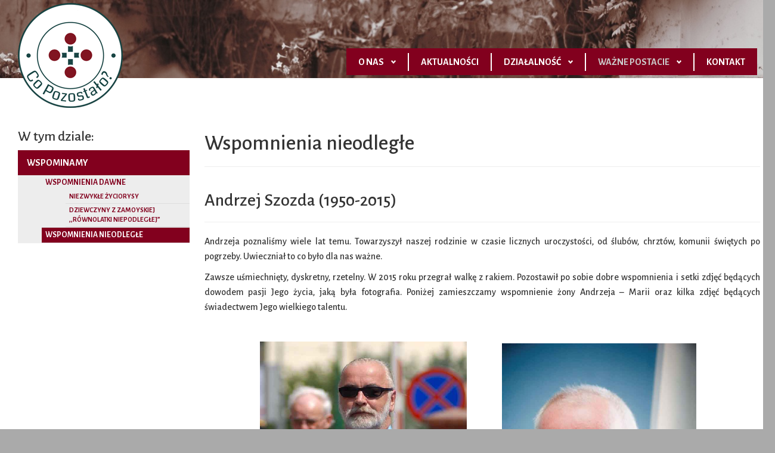

--- FILE ---
content_type: text/html; charset=utf-8
request_url: http://www.copozostalo.pl/wazne-postaci/wspominamy2/wspomnienia-nieodlegle/139-andrzej-szozda
body_size: 8710
content:
<!DOCTYPE html>
<html xmlns="http://www.w3.org/1999/xhtml" xml:lang="pl-pl" lang="pl-pl" dir="ltr" >
<head>
	<meta name="viewport" content="width=device-width, initial-scale=1.0, maximum-scale=3.0, user-scalable=yes"/>
	<meta name="HandheldFriendly" content="true" />
	<meta name="apple-mobile-web-app-capable" content="YES" />
	<base href="http://www.copozostalo.pl/wazne-postaci/wspominamy2/wspomnienia-nieodlegle/139-andrzej-szozda" />
	<meta http-equiv="content-type" content="text/html; charset=utf-8" />
	<meta name="author" content="Super User" />
	<title>Co Pozostało - Andrzej Szozda (1950-2015)</title>
	<link href="http://www.copozostalo.pl/modules/mod_news_pro_gk5/interface/css/style.css" rel="stylesheet" type="text/css" />
	<link href="/templates/fundacja/css/djmegamenu.css?v=3.5.3" rel="stylesheet" type="text/css" />
	<link href="/modules/mod_djmegamenu/assets/css/animations.css?v=3.5.3" rel="stylesheet" type="text/css" />
	<link href="/modules/mod_djmegamenu/assets/css/offcanvas_right.css?v=3.5.3" rel="stylesheet" type="text/css" />
	<link href="/modules/mod_djmegamenu/mobilethemes/light/djmobilemenu.css?v=3.5.3" rel="stylesheet" type="text/css" />
	<link href="//maxcdn.bootstrapcdn.com/font-awesome/4.7.0/css/font-awesome.min.css" rel="stylesheet" type="text/css" />
	<style type="text/css">
		.dj-hideitem { display: none !important; }

			#dj-megamenu100mobile { display: none; }
		@media (max-width: 991px) {
			#dj-megamenu100, #dj-megamenu100sticky, #dj-megamenu100placeholder { display: none; }
			#dj-megamenu100mobile { display: block; }
		}
	
	</style>
	<script type="application/json" class="joomla-script-options new">{"csrf.token":"69f8912bdd1e48c7283524d2a13af174","system.paths":{"root":"","base":""}}</script>
	<script src="/media/jui/js/jquery.min.js?593385942e6743da3c336bc0c30bacdd" type="text/javascript"></script>
	<script src="/media/jui/js/jquery-noconflict.js?593385942e6743da3c336bc0c30bacdd" type="text/javascript"></script>
	<script src="/media/jui/js/jquery-migrate.min.js?593385942e6743da3c336bc0c30bacdd" type="text/javascript"></script>
	<script src="/media/system/js/caption.js?593385942e6743da3c336bc0c30bacdd" type="text/javascript"></script>
	<script src="/media/system/js/mootools-core.js?593385942e6743da3c336bc0c30bacdd" type="text/javascript"></script>
	<script src="/media/system/js/core.js?593385942e6743da3c336bc0c30bacdd" type="text/javascript"></script>
	<script src="/media/system/js/mootools-more.js?593385942e6743da3c336bc0c30bacdd" type="text/javascript"></script>
	<script src="http://www.copozostalo.pl/modules/mod_news_pro_gk5/interface/scripts/engine.jquery.js" type="text/javascript"></script>
	<script src="/modules/mod_djmegamenu/assets/js/jquery.djmegamenu.js?v=3.5.3" type="text/javascript" defer="defer"></script>
	<script src="/modules/mod_djmegamenu/assets/js/jquery.djmobilemenu.js?v=3.5.3" type="text/javascript" defer="defer"></script>
	<script type="text/javascript">
jQuery(window).on('load',  function() {
				new JCaption('img.caption');
			});
	(function(){
		var cb = function() {
			var add = function(css) {
				var ss = document.styleSheets;
			    for (var i = 0; i < ss.length; i++) {
			        if (ss[i].href == css) return;
			    }
				var l = document.createElement('link'); l.rel = 'stylesheet';
				l.href = css;
				var h = document.getElementsByTagName('head')[0]; h.appendChild(l);
			}
			add('/media/djextensions/css/animate.min.css');
			add('/media/djextensions/css/animate.ext.css');
		};
		var raf = requestAnimationFrame || mozRequestAnimationFrame || webkitRequestAnimationFrame || msRequestAnimationFrame;
		if (raf) raf(cb);
		else window.addEventListener('load', cb);
	})();
	</script>

	<link rel="stylesheet" href="https://maxcdn.bootstrapcdn.com/font-awesome/4.5.0/css/font-awesome.min.css">
	<link rel="stylesheet"href="http://maxcdn.bootstrapcdn.com/bootstrap/3.3.5/css/bootstrap.min.css">
	<link href="https://fonts.googleapis.com/css?family=Alegreya+Sans:400,500,700&amp;subset=latin-ext" rel="stylesheet">
	<link rel="stylesheet" type="text/css" href="/templates/fundacja/style.css?v=1" />
	<script src="http://maxcdn.bootstrapcdn.com/bootstrap/3.3.5/js/bootstrap.min.js"></script>
	
	<link href="/images/favicon.png" rel="shortcut icon" />
	<script>
  (function(i,s,o,g,r,a,m){i['GoogleAnalyticsObject']=r;i[r]=i[r]||function(){
  (i[r].q=i[r].q||[]).push(arguments)},i[r].l=1*new Date();a=s.createElement(o),
  m=s.getElementsByTagName(o)[0];a.async=1;a.src=g;m.parentNode.insertBefore(a,m)
  })(window,document,'script','https://www.google-analytics.com/analytics.js','ga');

  ga('create', 'UA-45858532-53', 'auto');
  ga('send', 'pageview');

</script>
</head>
<body class="com_content view-article task- itemid-366 body__  podstrona"><div class="dj-offcanvas-wrapper"><div class="dj-offcanvas-pusher"><div class="dj-offcanvas-pusher-in">
	<div id="gora" class="container">
		<div id="logo" class="col-md-3 col-xs-9">
			<a href="/index.php"><img src="/templates/fundacja/img/logo2021.png" /></a>
		</div>
		<div id="menu" class="col-md-9 col-xs-3">
					<div class="moduletable">
						<ul id="dj-megamenu100" class="dj-megamenu dj-megamenu-override " data-options='{"wrap":null,"animIn":"fadeInUp","animOut":"zoomOut","animSpeed":"normal","openDelay":"250","closeDelay":"500","event":"mouseenter","fixed":"0","offset":"0","theme":"override","direction":"ltr","wcag":"1"}' data-trigger="991">
<li class="dj-up itemid108 first parent"><a class="dj-up_a  " href="/o-nas" ><span class="dj-drop" >O nas<em class="arrow" aria-hidden="true"></em></span></a><div class="dj-subwrap  single_column subcols1" style=""><div class="dj-subwrap-in" style="width:200px;"><div class="dj-subcol" style="width:200px"><ul class="dj-submenu"><li class="itemid107 first"><a href="/o-nas/historia-fundacji" >Historia FUNDACJI</a></li></ul></div><div style="clear:both;height:0"></div></div></div></li><li class="dj-up itemid101"><a class="dj-up_a  " href="/aktualnosci" ><span >Aktualności</span></a></li><li class="dj-up itemid109 parent"><a class="dj-up_a  " href="/dzialalnosc" ><span class="dj-drop" >Działalność<em class="arrow" aria-hidden="true"></em></span></a><div class="dj-subwrap  single_column subcols1" style=""><div class="dj-subwrap-in" style="width:200px;"><div class="dj-subcol" style="width:200px"><ul class="dj-submenu"><li class="itemid197 first parent"><a class="dj-more " href="/dzialalnosc/upamietniamy" >Upamiętniamy<em class="arrow" aria-hidden="true"></em></a><div class="dj-subwrap  single_column subcols1" style=""><div class="dj-subwrap-in" style="width:200px;"><div class="dj-subcol" style="width:200px"><ul class="dj-submenu"><li class="itemid203 first"><a href="/dzialalnosc/upamietniamy/100-lecie-marcinka" >100-LECIE „MARCINKA”</a></li><li class="itemid364"><a href="/dzialalnosc/upamietniamy/obchody-100-lecia-marcinka" >Obchody 100-lecia Marcinka</a></li></ul></div><div style="clear:both;height:0"></div></div></div></li><li class="itemid168 parent"><a class="dj-more " href="/dzialalnosc/w-imie-dobra-wspolnego" >W imię dobra wspólnego<em class="arrow" aria-hidden="true"></em></a><div class="dj-subwrap  single_column subcols1" style=""><div class="dj-subwrap-in" style="width:200px;"><div class="dj-subcol" style="width:200px"><ul class="dj-submenu"><li class="itemid363 first"><a href="/dzialalnosc/w-imie-dobra-wspolnego/cyryl-ratajski-2020" >Cyryl Ratajski 2020</a></li><li class="itemid362"><a href="/dzialalnosc/w-imie-dobra-wspolnego/dezydery-chlapowski-2019" >Dezydery Chłapowski 2019</a></li><li class="itemid360"><a href="/dzialalnosc/w-imie-dobra-wspolnego/hipolit-cegielski-2018" >Hipolit Cegielski 2018</a></li><li class="itemid240"><a href="/dzialalnosc/w-imie-dobra-wspolnego/karol-libelt-2017" >Karol Libelt 2017</a></li><li class="itemid185"><a href="/dzialalnosc/w-imie-dobra-wspolnego/w-imie-dobra-wspolnego-2016-karol-marcinkowski" >Karol Marcinkowski 2016</a></li><li class="itemid191"><a href="/dzialalnosc/w-imie-dobra-wspolnego/w-imie-dobra-wspolnego-2015-maksymilian-jackowski" >Maksymilian Jackowski 2015</a></li><li class="itemid190"><a href="/dzialalnosc/w-imie-dobra-wspolnego/w-imie-dobra-wspolnego-2014-heliodor-swiecicki" >Heliodor Święcicki 2014</a></li><li class="itemid189"><a href="/dzialalnosc/w-imie-dobra-wspolnego/w-imie-dobra-wspolnego-2013-stanislaw-kasznica" >Stanisław Kasznica 2013</a></li></ul></div><div style="clear:both;height:0"></div></div></div></li><li class="itemid169"><a href="/dzialalnosc/nagroda-benevolus-erga-alios" >Nagroda &quot;Benevolus erga alios&quot;</a></li><li class="itemid170"><a href="/dzialalnosc/pallotynowka" >Pallotynówka</a></li><li class="itemid204 parent"><a class="dj-more " href="/dzialalnosc/pomoc-innym" >Pomoc innym<em class="arrow" aria-hidden="true"></em></a><div class="dj-subwrap  single_column subcols1" style=""><div class="dj-subwrap-in" style="width:200px;"><div class="dj-subcol" style="width:200px"><ul class="dj-submenu"><li class="itemid205 first"><a href="/dzialalnosc/pomoc-innym/rodzina-rodzinie" >Rodzina rodzinie</a></li><li class="itemid206"><a href="/dzialalnosc/pomoc-innym/stale-darowizny" >Stałe darowizny</a></li><li class="itemid207"><a href="/dzialalnosc/pomoc-innym/fundusz-wdziecznosci" >Fundusz wdzięczności</a></li></ul></div><div style="clear:both;height:0"></div></div></div></li></ul></div><div style="clear:both;height:0"></div></div></div></li><li class="dj-up itemid165 active parent"><a class="dj-up_a active " href="/wazne-postaci" ><span class="dj-drop" >WAŻNE POSTACIE<em class="arrow" aria-hidden="true"></em></span></a><div class="dj-subwrap  single_column subcols1" style=""><div class="dj-subwrap-in" style="width:200px;"><div class="dj-subcol" style="width:200px"><ul class="dj-submenu"><li class="itemid361 first active parent"><a class="dj-more-active active " href="/wazne-postaci/wspominamy2" >Wspominamy<em class="arrow" aria-hidden="true"></em></a><div class="dj-subwrap  single_column subcols1" style=""><div class="dj-subwrap-in" style="width:200px;"><div class="dj-subcol" style="width:200px"><ul class="dj-submenu"><li class="itemid365 first parent"><a class="dj-more " href="/wazne-postaci/wspominamy2/wspomnienia-dawne" >Wspomnienia dawne<em class="arrow" aria-hidden="true"></em></a><div class="dj-subwrap  single_column subcols1" style=""><div class="dj-subwrap-in" style="width:200px;"><div class="dj-subcol" style="width:200px"><ul class="dj-submenu"><li class="itemid367 first"><a href="/wazne-postaci/wspominamy2/wspomnienia-dawne/niezwykle-zyciorysy" >Niezwykłe Życiorysy</a></li><li class="itemid368"><a href="/wazne-postaci/wspominamy2/wspomnienia-dawne/dziewczyny-z-zamoyskiej" >Dziewczyny z Zamoyskiej ,,Równolatki Niepodległej”</a></li></ul></div><div style="clear:both;height:0"></div></div></div></li><li class="itemid366 current active"><a class="active " href="/wazne-postaci/wspominamy2/wspomnienia-nieodlegle" >Wspomnienia nieodległe</a></li></ul></div><div style="clear:both;height:0"></div></div></div></li></ul></div><div style="clear:both;height:0"></div></div></div></li><li class="dj-up itemid110"><a class="dj-up_a  " href="/kontakt" ><span >Kontakt</span></a></li></ul>



	<div id="dj-megamenu100mobile" class="dj-megamenu-offcanvas dj-megamenu-offcanvas-light ">
		<a href="#" class="dj-mobile-open-btn" aria-label="Open mobile menu"><span class="fa fa-bars" aria-hidden="true"></span></a>
		
		<aside class="dj-offcanvas dj-offcanvas-light " data-effect="3">
			<div class="dj-offcanvas-top">
				<a href="#" class="dj-offcanvas-close-btn" aria-label="Close mobile menu"><span class="fa fa-close" aria-hidden="true"></span></a>
			</div>
						
						
			<div class="dj-offcanvas-content">			
				<ul class="dj-mobile-nav dj-mobile-light ">
<li class="dj-mobileitem itemid-108 deeper parent"><a href="/o-nas" >O nas</a><ul class="dj-mobile-nav-child"><li class="dj-mobileitem itemid-107"><a href="/o-nas/historia-fundacji" >Historia FUNDACJI</a></li></ul></li><li class="dj-mobileitem itemid-101"><a href="/aktualnosci" >Aktualności</a></li><li class="dj-mobileitem itemid-109 deeper parent"><a href="/dzialalnosc" >Działalność</a><ul class="dj-mobile-nav-child"><li class="dj-mobileitem itemid-197 deeper parent"><a href="/dzialalnosc/upamietniamy" >Upamiętniamy</a><ul class="dj-mobile-nav-child"><li class="dj-mobileitem itemid-203"><a href="/dzialalnosc/upamietniamy/100-lecie-marcinka" >100-LECIE „MARCINKA”</a></li><li class="dj-mobileitem itemid-364"><a href="/dzialalnosc/upamietniamy/obchody-100-lecia-marcinka" >Obchody 100-lecia Marcinka</a></li></ul></li><li class="dj-mobileitem itemid-168 deeper parent"><a href="/dzialalnosc/w-imie-dobra-wspolnego" >W imię dobra wspólnego</a><ul class="dj-mobile-nav-child"><li class="dj-mobileitem itemid-363"><a href="/dzialalnosc/w-imie-dobra-wspolnego/cyryl-ratajski-2020" >Cyryl Ratajski 2020</a></li><li class="dj-mobileitem itemid-362"><a href="/dzialalnosc/w-imie-dobra-wspolnego/dezydery-chlapowski-2019" >Dezydery Chłapowski 2019</a></li><li class="dj-mobileitem itemid-360"><a href="/dzialalnosc/w-imie-dobra-wspolnego/hipolit-cegielski-2018" >Hipolit Cegielski 2018</a></li><li class="dj-mobileitem itemid-240"><a href="/dzialalnosc/w-imie-dobra-wspolnego/karol-libelt-2017" >Karol Libelt 2017</a></li><li class="dj-mobileitem itemid-185"><a href="/dzialalnosc/w-imie-dobra-wspolnego/w-imie-dobra-wspolnego-2016-karol-marcinkowski" >Karol Marcinkowski 2016</a></li><li class="dj-mobileitem itemid-191"><a href="/dzialalnosc/w-imie-dobra-wspolnego/w-imie-dobra-wspolnego-2015-maksymilian-jackowski" >Maksymilian Jackowski 2015</a></li><li class="dj-mobileitem itemid-190"><a href="/dzialalnosc/w-imie-dobra-wspolnego/w-imie-dobra-wspolnego-2014-heliodor-swiecicki" >Heliodor Święcicki 2014</a></li><li class="dj-mobileitem itemid-189"><a href="/dzialalnosc/w-imie-dobra-wspolnego/w-imie-dobra-wspolnego-2013-stanislaw-kasznica" >Stanisław Kasznica 2013</a></li></ul></li><li class="dj-mobileitem itemid-169"><a href="/dzialalnosc/nagroda-benevolus-erga-alios" >Nagroda &quot;Benevolus erga alios&quot;</a></li><li class="dj-mobileitem itemid-170"><a href="/dzialalnosc/pallotynowka" >Pallotynówka</a></li><li class="dj-mobileitem itemid-204 deeper parent"><a href="/dzialalnosc/pomoc-innym" >Pomoc innym</a><ul class="dj-mobile-nav-child"><li class="dj-mobileitem itemid-205"><a href="/dzialalnosc/pomoc-innym/rodzina-rodzinie" >Rodzina rodzinie</a></li><li class="dj-mobileitem itemid-206"><a href="/dzialalnosc/pomoc-innym/stale-darowizny" >Stałe darowizny</a></li><li class="dj-mobileitem itemid-207"><a href="/dzialalnosc/pomoc-innym/fundusz-wdziecznosci" >Fundusz wdzięczności</a></li></ul></li></ul></li><li class="dj-mobileitem itemid-165 active deeper parent"><a href="/wazne-postaci" >WAŻNE POSTACIE</a><ul class="dj-mobile-nav-child"><li class="dj-mobileitem itemid-361 active deeper parent"><a href="/wazne-postaci/wspominamy2" >Wspominamy</a><ul class="dj-mobile-nav-child"><li class="dj-mobileitem itemid-365 deeper parent"><a href="/wazne-postaci/wspominamy2/wspomnienia-dawne" >Wspomnienia dawne</a><ul class="dj-mobile-nav-child"><li class="dj-mobileitem itemid-367"><a href="/wazne-postaci/wspominamy2/wspomnienia-dawne/niezwykle-zyciorysy" >Niezwykłe Życiorysy</a></li><li class="dj-mobileitem itemid-368"><a href="/wazne-postaci/wspominamy2/wspomnienia-dawne/dziewczyny-z-zamoyskiej" >Dziewczyny z Zamoyskiej ,,Równolatki Niepodległej”</a></li></ul></li><li class="dj-mobileitem itemid-366 current active"><a href="/wazne-postaci/wspominamy2/wspomnienia-nieodlegle" >Wspomnienia nieodległe</a></li></ul></li></ul></li><li class="dj-mobileitem itemid-110"><a href="/kontakt" >Kontakt</a></li></ul>
			</div>
			
						
			<div class="dj-offcanvas-end" tabindex="0"></div>
		</aside>
	</div>

		</div>
	
		</div>
	</div>
		<div id="tresc" class="container">
		<div id="left" class="col-md-3">
					<div class="moduletable boczne">
							<h3>W tym dziale:</h3>
						<ul class="nav menu">
<li class="item-361 active deeper parent"><a href="/wazne-postaci/wspominamy2" >Wspominamy</a><ul class="nav-child unstyled small"><li class="item-365 deeper parent"><a href="/wazne-postaci/wspominamy2/wspomnienia-dawne" >Wspomnienia dawne</a><ul class="nav-child unstyled small"><li class="item-367"><a href="/wazne-postaci/wspominamy2/wspomnienia-dawne/niezwykle-zyciorysy" >Niezwykłe Życiorysy</a></li><li class="item-368"><a href="/wazne-postaci/wspominamy2/wspomnienia-dawne/dziewczyny-z-zamoyskiej" >Dziewczyny z Zamoyskiej ,,Równolatki Niepodległej”</a></li></ul></li><li class="item-366 current active"><a href="/wazne-postaci/wspominamy2/wspomnienia-nieodlegle" >Wspomnienia nieodległe</a></li></ul></li></ul>
		</div>
	
		</div>
		<div id="srodek" class="col-md-9">
			<div id="system-message-container">
	</div>

			
			<div class="item-page" itemscope itemtype="https://schema.org/Article">
	<meta itemprop="inLanguage" content="pl-PL" />
		<div class="page-header">
		<h1> Wspomnienia nieodległe </h1>
	</div>
	
		
			<div class="page-header">
					<h2 itemprop="headline">
				Andrzej Szozda (1950-2015)			</h2>
									</div>
					
		
	
	
		
									<div itemprop="articleBody">
		<p style="text-align: justify;"><span style="font-size: 12pt;">Andrzeja poznaliśmy wiele lat temu. Towarzyszył naszej rodzinie w czasie licznych uroczystości, od ślubów, chrztów, komunii świętych po pogrzeby. Uwieczniał to co było dla nas ważne.</span></p>
<p style="text-align: justify;"><span style="font-size: 12pt;">Zawsze uśmiechnięty, dyskretny, rzetelny. W 2015 roku przegrał walkę z rakiem. Pozostawił po sobie dobre wspomnienia i setki zdjęć będących dowodem pasji Jego życia, jaką była fotografia. Poniżej zamieszczamy wspomnienie żony Andrzeja – Marii oraz kilka zdjęć będących świadectwem Jego wielkiego talentu.</span></p>
<p>&nbsp;</p>
<div><span style="font-size: 12pt;"><img src="/images/Szozda/Szozda-1.jpg" alt="Szozda 1" style="width: 37.25%; margin: 0 3% 0 10%;" /> <img src="/images/Szozda/Szozda-2.jpg" alt="Szozda 2" style="width: 35%; margin: 0 10% 0 3%;" /></span></div>
<div style="clear: both;"><span style="font-size: 12pt;"></span></div>
<p>&nbsp;</p>
<p><span style="font-size: 12pt;">Andrzej Szozda urodził się 10 lutego 1950 roku w Poznaniu przy ul. Wielkiej na Starym Mieście i tam spędził dzieciństwo i młodość. Wiele lat później, już jako fotoreporter, to właśnie Stare Miasto najbardziej lubił fotografować. Ojciec Andrzeja Ignacy był pracownikiem naukowym Instytutu Technologii Drewna Akademii Rolniczej w Poznaniu, matka Irena de domo Lineburg była znaną plastyczką i dekoratorką wnętrz. Rodzina ojca pochodziła z okolic Łańcuta, gdzie dziadek Antoni i ojciec Ignacy walczyli jako partyzanci AK w lasach Rzeszowszczyzny.</span></p>
<p><span style="font-size: 12pt;">Andrzej ukończył III Liceum im. M. Kasprzaka w Poznaniu (dzisiaj im. św. Jana Kantego). Po maturze rozpoczął studia na Politechnice Poznańskiej, ale po drugim roku przeniósł się na Politechnikę Warszawską. Później, będąc już fotoreporterem, studiował także na Wydziale Dziennikarskim Uniwersytetu Warszawskiego. Przygodę z fotografowaniem rozpoczął w czasie studiów (był wtedy członkiem ZSP w Poznaniu) i to ono stało się wkrótce jego zawodem i pasją do końca życia. W 1971 roku w czasie Juwenaliów studenckich poznał swoją przyszłą żonę Marię, studentkę romanistyki na Uniwersytecie im. Adama Mickiewicza w Poznaniu. Z tego małżeństwa w 1973 roku urodziła się córka Izabella, a osiem lat później – syn Krzysztof, oboje zakochani w Poznaniu i Wielkopolsce, podobnie jak ich ojciec.</span></p>
<p><span style="font-size: 12pt;">Pracę dziennikarza fotoreportera Andrzej Szozda rozpoczął w tygodniku „Wprost”, którego redakcja mieściła się przy ul. Śniadeckich. Po zamknięciu gazety w czasie stanu wojennego został zatrudniony jako fotoreporter „Expressu Poznańskiego”, później „Gazety Poznańskiej”, a potem „Głosu Wielkopolskiego”, w którym pracował do 2014 roku. Uwiecznił na kliszy setki znanych poznaniaków: polityków, aktorów, muzyków, tancerzy oraz sportowców, ale także tysiące zwykłych ludzi w swoich codziennych czynnościach i obowiązkach. W ogromnym archiwum fotograficznym uwiecznił wszystkie ważne wydarzenia, które miały miejsce w Poznaniu od połowy lat 70. XX wieku do 2015 roku: pobyty papieża Jana Pawła II, wydarzenia na Lednicy, koncerty, spektakle, konkursy, imprezy sportowe, wybory władz miasta, manifestacje, kolejne edycje Międzynarodowych Targów Poznańskich, Konferencję Klimatyczną ONZ i wiele innych. Dokumentował zmieniające się miasto, był z jego mieszkańcami w chwilach radosnych i smutnych.</span></p>
<p><span style="font-size: 12pt;">Pracował z ogromną pasją i zaangażowaniem. Uwielbiał fotografować ludzi i z nimi rozmawiać. Potrafił przekonać wszystkich, nawet najbardziej kapryśnych celebrytów, do pozowania do zdjęć. Kochał ludzi, a oni lubili go za uśmiech, humor i pozytywną energię oraz umiejętność i chęć pomagania innym, często bezinteresownie. W Poznaniu znali go prawie wszyscy, miał wielu przyjaciół i znajomych, którzy wiedzieli, że można na nim polegać i mu zaufać. We wspomnieniach po jego śmierci koleżanka z redakcji Katarzyna Sklepik napisała: „<em>Prawie każdy poznaniak choć raz widział go z aparatem fotograficznym w mieście. W charakterystycznej kurtce fotoreportera, z włosami spiętymi w krótki kucyk, uśmiechnięty, życzliwy, zawsze na czas. Zawsze pracowaliśmy razem. Lubiłam te wyjazdy z Andrzejem. Nauczył mnie patrzeć na miasto stopklatką. Mówił patrz, przyjrzyj się, zatrzymaj się. Pokazywał, jak robić zdjęcia, jak zatrzymać w kadrze emocje. Szczegół. Radość. Smutek”.</em></span></p>
<p><span style="font-size: 12pt;">Nigdy nie rozstawał się z aparatem, nawet podczas wakacji, które najczęściej spędzał z rodziną w ukochanych Tatrach. Uwielbiał jeździć na nartach i chodzić po zakopiańskich dolinach. Kolejną jego pasją było gotowanie, był smakoszem i uważał, że dobre jedzenie daje człowiekowi poczucie szczęścia. Najbardziej lubił, podobnie jak jego żona, kuchnię francuską za jej wyrafinowaną prostotę. Kochał podróżować i odkrywać nowe, ciekawe miejsca, kraje, ale po jakimś czasie zaczynał tęsknić za swoim Poznaniem i pracą. Pasjonowało go fotografowanie ludzi, zwierząt, kwiatów, drzew w różnych porach roku, szczególnie zimą. Z każdej podróży przywoził niepowtarzalne zdjęcia. Obiecywał, że na emeryturze będzie miał więcej czasu dla żony, dzieci i ukochanych wnuków, ale także dla siebie. Planował zeskanować z negatywów wszystkie swoje fotografie z lat 70, 80 i początków lat 90. XX wieku i przekazać je „Kronice Miasta Poznania”. Chciał, aby w przyszłości inni mogli z nich korzystać. Nie zdążył, zrobiła to żona i dzieci, w 2019 roku przekazując jego archiwum Fundacji Rozwoju Miasta Poznania. Fundacja złożyła je do depozytu Wydawnictwu Miejskiemu Posnania w celu digitalizacji, skatalogowania i udostępnienia do publicznego korzystania na prowadzonym przez Wydawnictwo portalu Cyryl.</span></p>
<p><span style="font-size: 12pt;">Andrzej miał 65 lat, jeszcze wiele zdjęć do zrobienia i wiele miejsc do zwiedzenia, ale przegrał walkę z nieuleczalną chorobą. Zmarł 6 listopada 2015 roku na nowotwór mózgu i został pochowany w rodzinnym grobie na cmentarzu na Miłostowie.</span></p>
<p><span style="font-size: 12pt;">Od 2015 roku w przedostatnią niedzielę listopada odbywa się w Poznaniu na Naramowicach Bieg im. Andrzeja Szozdy, z którego dochód jest każdorazowo przekazywany osobie chorej na nowotwór mózgu.</span></p>
<p><span style="font-size: 12pt;">Wspomnienia to forma spotkania z tym, <em>„który tutaj był i był, a potem nagle zniknął i uporczywie go nie ma” (Wisława Szymborska).</em></span></p>
<p><span style="font-size: 12pt;">Tekst : Maria Szozda</span></p>
<p><span style="font-size: 12pt;">Zdjęcia Andrzeja można znaleźć w albumach Krzysztofa Smury: <em>Podróż w czasie. Poznań </em>i <em>Poznań – bimbą w czasie</em> oraz w publikacji <em>Żegnaj. Poznańskie rekolekcje</em> ze zdjęciami poznańskich fotoreporterów ukazujących poznaniaków żegnających Jana Pawła II w dniu jego śmierci 2 kwietnia 2005 roku. W przygotowaniu jest wystawa zdjęć Andrzeja Szozdy pod roboczym tytułem <em>Poznań, moje miasto p</em>rzygotowywana przez Wydawnictwo Miejskie Posnania.</span></p>
<p>&nbsp;</p>
<p><img src="/images/Szozda/Szozda-3.jpg" alt="Szozda 4" style="width: 80%; display: block; margin-left: auto; margin-right: auto;" /></p>
<p style="text-align: center;"><span style="left: 139.6px; top: 645.177px; font-size: 20.0008px; font-family: serif;">Na nartach w Alpach z synem Krzysztofem.</span></p>
<p>&nbsp;</p>
<p><img src="/images/Szozda/Szozda-4.jpg" alt="Szozda 4" style="width: 80%; display: block; margin-left: auto; margin-right: auto;" /></p>
<p style="text-align: center;"><span style="left: 129.6px; top: 1247.18px; font-size: 20.0008px; font-family: serif;">Z żoną Marysią na Rusinowej Polanie w ukochanych Tatrach.</span></p>
<p>&nbsp;</p>
<p><img src="/images/Szozda/Szozda-5.jpg" alt="Szozda 4" style="width: 80%; display: block; margin-left: auto; margin-right: auto;" /></p>
<p style="text-align: center;"><span style="left: 99.6px; top: 602.777px; font-size: 20.0008px; font-family: serif;">Grand Place w Brukseli pokryty dywanem z 800 tys. świeżych begonii.</span></p>
<p>&nbsp;</p>
<p><img src="/images/Szozda/Szozda-6.jpg" alt="Szozda 4" width="60%" style="width: 60%; display: block; margin-left: auto; margin-right: auto;" /></p>
<p style="text-align: center;"><span style="left: 689px; top: 1269.78px; font-size: 20.0008px; font-family: serif;">Austria - Tyrol.</span></p>
<p>&nbsp;</p>
<p><img src="/images/Szozda/Szozda-7.jpg" alt="Szozda 4" style="width: 80%; display: block; margin-left: auto; margin-right: auto;" /></p>
<p style="text-align: center;"><span style="left: 99.6px; top: 740.777px; font-size: 20.0008px; font-family: serif;">Koń z Doliny Charloty k/Ustki.</span></p>
<p>&nbsp;</p>
<p><img src="/images/Szozda/Szozda-8.jpg" alt="Szozda 4" style="width: 80%; display: block; margin-left: auto; margin-right: auto;" /></p>
<p style="text-align: center;"><span style="left: 94.6px; top: 1253.38px; font-size: 20.0008px; font-family: serif;">Mewa nad polskim Bałtykiem.</span></p>
<p>&nbsp;</p>
<p><img src="/images/Szozda/Szozda-9.jpg" alt="Szozda 4" style="width: 80%; display: block; margin-left: auto; margin-right: auto;" /></p>
<p style="text-align: center;"><span style="left: 94.6px; top: 650.377px; font-size: 20.0008px; font-family: serif;">Szadź w parku poznańskim.</span></p>
<p>&nbsp;</p>
<p><img src="/images/Szozda/Szozda-10.jpg" alt="Szozda 4" style="width: 80%; display: block; margin-left: auto; margin-right: auto;" /></p>
<p style="text-align: center;"><span style="left: 94.6px; top: 1276.98px; font-size: 20.0008px; font-family: serif;">Owoce kasztanowca jadalnego w naszym ogrodzie.</span></p>
<p>&nbsp;</p>
<p><img src="/images/Szozda/Szozda-11.jpg" alt="Szozda 4" style="width: 80%; display: block; margin-left: auto; margin-right: auto;" /></p>
<p style="text-align: center;"><span style="left: 94.6px; top: 619.177px; font-size: 20.0008px; font-family: serif;">Międzynarodowe Targi Poznańskie.</span></p>
<p>&nbsp;</p>
<p><img src="/images/Szozda/Szozda-12.jpg" alt="Szozda 4" style="width: 80%; display: block; margin-left: auto; margin-right: auto;" /></p>
<p style="text-align: center;"><span style="left: 94.6px; top: 619.177px; font-size: 20.0008px; font-family: serif;">Ukochana Fara Poznańska – tutaj został ochrzczony i brał ślub w 1972 roku.</span></p>
<p>&nbsp;</p>
<p><img src="/images/Szozda/Szozda-13.jpg" alt="Szozda 4" width="60%" style="width: 60%; display: block; margin-left: auto; margin-right: auto;" /></p>
<p style="text-align: center;"><span style="left: 94.6px; top: 787.777px; font-size: 20.0008px; font-family: serif;">Pomnik Ofiar Czerwca 1956.<br /></span></p>
<p>&nbsp;</p>
<p><img src="/images/Szozda/Szozda-14.jpg" alt="Szozda 4" style="width: 80%; display: block; margin-left: auto; margin-right: auto;" /></p>
<p style="text-align: center;"><span style="left: 94.6px; top: 787.777px; font-size: 20.0008px; font-family: serif;"> Uczestnicy Konferencji Klimatycznej ONZ w Poznaniu w grudniu 2008 roku.</span></p>
<p>&nbsp;</p>
<p><img src="/images/Szozda/Szozda-15.jpg" alt="Szozda 4" style="width: 80%; display: block; margin-left: auto; margin-right: auto;" /></p>
<p style="text-align: center;"><span style="left: 94.6px; top: 676.777px; font-size: 20.0008px; font-family: serif;">Dzieci afrykańskich slamsów w RPA.</span></p>
<p>&nbsp;</p>
<p><img src="/images/Szozda/Szozda-16.jpg" alt="Szozda 4" style="width: 80%; display: block; margin-left: auto; margin-right: auto;" /></p>
<p style="text-align: center;"><span style="left: 94.6px; top: 883.777px; font-size: 20.0008px; font-family: serif;">Andrzej z rodziną, z żoną Marysią, córką Izabellą i synem Krzysztofem.</span></p>
<p>&nbsp;</p>
<p>&nbsp;</p>
<p>&nbsp;</p> 	</div>

	
							</div>

			<div class="after">
						<div class="moduletable">
							<div class="nspMain " id="nsp-nsp-104" data-config="{
				'animation_speed': 400,
				'animation_interval': 5000,
				'animation_function': 'Fx.Transitions.Expo.easeIn',
				'news_column': 1,
				'news_rows': 5,
				'links_columns_amount': 1,
				'links_amount': 3
			}">		
				
					<div class="nspArts bottom" style="width:100%;">
								<div class="nspArtScroll1">
					<div class="nspArtScroll2 nspPages3">
																	<div class="nspArtPage active nspCol3">
																				<div class="nspArt nspCol1" style="padding:0 20px 20px 0;">
								<div class="gkArtContentWrap"><h4 class="nspHeader tleft fnone has-image"><a href="/wazne-postaci/wspominamy2/wspomnienia-nieodlegle/130-marek-zaradniak-1956-2020"  title="Marek Zaradniak (1956-2020)" target="_self">Marek Zaradniak (1956-2020)</a></h4><p class="nspText tleft fleft">Marek odszedł nagle, zaskakując swoim odejściem wszystkich, bliskich, znajomych i przyjaciół. Wiemy jak bardzo interesował się kulturą, ale również historią. Nie było w Poznaniu imprezy kulturalnej na której by nie...</p><a class="readon fright" href="/wazne-postaci/wspominamy2/wspomnienia-nieodlegle/130-marek-zaradniak-1956-2020" target="_self">Czytaj więcej</a></div>							</div>
																															<div class="nspArt nspCol1" style="padding:0 20px 20px 0;">
								<div class="gkArtContentWrap"><h4 class="nspHeader tleft fnone has-image"><a href="/wazne-postaci/wspominamy2/wspomnienia-nieodlegle/141-izabela-pileckia-lasik"  title="Izabela Pileckia Lasik (1965-2020)" target="_self">Izabela Pileckia Lasik (1965-2020)</a></h4><p class="nspText tleft fleft"> 
Izabela Pilecka Lasik.Magdalena Bien.
&nbsp;
Nasze drogi skrzyżowały się w dość nietypowy sposób. Połączyła nas winiarnia ”Czarny Kot” , a właściwie spotkanie towarzyskie przy lampce wina. Wtedy opowiedziałam Izie o swoich...</p><a class="readon fright" href="/wazne-postaci/wspominamy2/wspomnienia-nieodlegle/141-izabela-pileckia-lasik" target="_self">Czytaj więcej</a></div>							</div>
												</div>
																</div>

									</div>
			</div>
		
				
			</div>
		</div>
	
			</div>
		</div>
	</div>
	<div id="footer" class="container">
		<div id="" class="col-md-6">
			&copy;  Co pozostało? 2026		</div>
		<div id="" class="col-md-6">
			
			<div style="text-align:right">Wdrożenie: Solmedia.pl</div>
		</div>
		
	</div>
	
	
	
	<script src="/templates/fundacja/fundacja.js"></script>
</div></div></div></body>
</html>


--- FILE ---
content_type: text/css
request_url: http://www.copozostalo.pl/templates/fundacja/css/djmegamenu.css?v=3.5.3
body_size: 1701
content:
/* DJ-MegaMenu general styles */
.dj-megamenu-override {
    padding: 0 !important;
    margin: 0 !important;
    list-style: none;
    height: 45px;
    position: relative;
    z-index: 500;
    width: auto;
	float:right;
	background:#82001e
    
    
}
.dj-megamenu-override li.dj-up {
	position: relative;
    display: block;
    float: left;
    padding: 0 !important;
    margin: 0 !important;
}
.dj-megamenu-override li a.dj-up_a {
    display: block;
    float: left;
    height: 30px;
    font-size: 16px;
    font-weight: bold;
    color: #fff;
    text-transform: uppercase;
    text-decoration: none;
    padding: 0 20px;
    cursor: pointer;
    background: transparent;
    border-right: 2px solid #fff;
	margin-top:8px;
}
.dj-megamenu-override li.first a.dj-up_a {
	border-left: 0;
}
.dj-megamenu-override li:last-child a.dj-up_a {
	border-right: 0;
}
.dj-megamenu-override li a.dj-up_a span {
    float: left;
    display: block;
    padding: 0 0 0 !important;
    height: 30px;
    line-height: 30px;
    background: transparent;
}
.dj-megamenu-override li a.dj-up_a.withsubtitle span {
	line-height: 48px;
}
.dj-megamenu-override li a.dj-up_a span.dj-drop {
    padding: 0 20px 0 0 !important;
    background: url(../img/arrow.png) right 50% no-repeat;
	
}
.dj-megamenu-override li a.dj-up_a small.subtitle {
	display: block;
    font-size: 12px;
    font-weight: normal; 
    line-height: 1;
    text-transform: none;
    color: #999999;
    margin-top: -12px;
}
.dj-megamenu-override li:hover a.dj-up_a,
.dj-megamenu-override li.hover a.dj-up_a, 
.dj-megamenu-override li.active a.dj-up_a {
    color: #ccc;
    border-left-color: #82001e;
	
}
.dj-megamenu-override li:hover a.dj-up_a small.subtitle,
.dj-megamenu-override li.hover a.dj-up_a small.subtitle, 
.dj-megamenu-override li.active a.dj-up_a small.subtitle {
	color: #a4c4f5;
}
.dj-megamenu-override li:hover a.dj-up_a span,
.dj-megamenu-override li.hover a.dj-up_a span, 
.dj-megamenu-override li.active a.dj-up_a span {
}


.dj-megamenu-override li:hover a.dj-up_a span.dj-drop {
	background: url(../img/arrow.png) right 53% no-repeat;
}
.dj-megamenu-override li.separator > a {
    cursor: default;
}

.dj-megamenu-override li a.dj-up_a span span.image-title {
	background: none;
	padding: 0 !important;
	margin: 0 0 0 15px;
	display: inline-block;
	float: none;
	height: auto;
}
.dj-megamenu-override li a.dj-up_a img {
	border: 0;
	margin: 0;
	max-height: 32px;
	vertical-align: middle;
}
.dj-megamenu-override li a.dj-up_a.withsubtitle img {
	margin-top: -24px;
}
/* Default list styling */
.dj-megamenu-override li:hover,
.dj-megamenu-override li.hover {
    position: relative;
    z-index: 200;
}
/* Hide submenus */

.dj-megamenu-override li div.dj-subwrap, .dj-megamenu-override li:hover div.dj-subwrap li div.dj-subwrap,
.dj-megamenu-override li.hover div.dj-subwrap li div.dj-subwrap {
    position: absolute;
    left: -9999px;
    top: -9999px;
    height: 0;
    margin: 0;
    padding: 0;
    list-style: none;
}
/* Show first level submenu */
.dj-megamenu-override li:hover div.dj-subwrap,
.dj-megamenu-override li.hover div.dj-subwrap {
	left: 0;
    top: 45px;
    background: #f5f5f5;
    height: auto;
    z-index: 300;
    -webkit-box-shadow:  0px 0px 5px 0px rgba(0, 0, 0, 0.2);
    box-shadow:  0px 0px 5px 0px rgba(0, 0, 0, 0.2);
}
/* Show higher level submenus */
.dj-megamenu-override li:hover div.dj-subwrap li:hover > div.dj-subwrap,
.dj-megamenu-override li.hover div.dj-subwrap li.hover > div.dj-subwrap {
    left: 100%;
    top: 0;
    margin: 0 0 0 10px;
    background: #f5f5f5;
    height: auto;
    z-index: 400;
    -webkit-box-shadow:  0px 0px 5px 0px rgba(255, 255, 255, 0.2);
    box-shadow:  0px 0px 5px 0px rgba(255, 255, 255, 0.2);
}

/* Submenu elements styles - drop down */
.dj-megamenu-override li div.dj-subcol {
	float: left;
}
.dj-megamenu-override li ul.dj-submenu {	
    padding: 0px;
    margin: 0 10px;
    height: auto;
    width: auto;
}
.dj-megamenu-override li ul.dj-submenu > li {
	list-style: none outside;
    display: block;
    height: auto;
    position: relative;
    width: auto;
    /*border-top: 1px solid #82001e;*/
}
.dj-megamenu-override li ul.dj-submenu > li.first {
	border: 0;
}
.dj-megamenu-override li ul.dj-submenu > li > a {
    display: block;
    font-size: 15px;
    font-weight: 700;
    line-height: 16px;
    color: #333;
    background: transparent;
    text-decoration: none;
    padding: 12px 20px;
    margin: 0 -10px;
    
    -webkit-transition: all 0.2s ease-out;
	transition: all 0.2s ease-out;
}
.dj-megamenu-override li ul.dj-submenu > li > a span.image-title {
	color: #333 !important;
}
.dj-megamenu-override li ul.dj-submenu > li > a img,
.dj-megamenu-override li ul.dj-submenu > li > a i.fa, 
.dj-megamenu-override li ul.dj-submenu > li > a i[class^="icon-"] {
	float: left;
	border: 0;
	margin: 0 15px 8px 0;
	vertical-align: middle;
	max-height: 16px;
}
.dj-megamenu-override li ul.dj-submenu > li > a small.subtitle {
	color: #666;
    display: block;
    font-size: 10px;
    line-height: 1;
}
.dj-megamenu-override li ul.dj-submenu > li:hover > a,
.dj-megamenu-override li ul.dj-submenu > li.hover > a {
	background: #82001e;
}
.dj-megamenu-override li ul.dj-submenu > li:hover > a small.subtitle,
.dj-megamenu-override li ul.dj-submenu > li.hover > a small.subtitle {
	color: #a4c4f5;
}
.dj-megamenu-override li ul.dj-submenu > li > a:hover {	
    color: #fff;
}
.dj-megamenu-override li ul.dj-submenu > li > a:hover span.image-title {
	color: #fff !important;
}
.dj-megamenu-override li ul.dj-submenu > li > a.active {
    background: #82001e;
	color:#fff;
}
.dj-megamenu-override li ul.dj-submenu > li > a.active small.subtitle {
	color: #a4c4f5;
}
.dj-megamenu-override li ul.dj-submenu > li.parent > a {
    background-color: transparent;
    background-image: url(../img/subarrow333.png);
    background-position: 95% 16px;
    background-repeat: no-repeat;

}
.dj-megamenu-override li ul.dj-submenu > li.parent:hover > a,
.dj-megamenu-override li ul.dj-submenu > li.parent.hover > a {
	background-color: #82001e;
	background-position: 97% 16px;
    background-image: url(../img/subarrow.png);
}
.dj-megamenu-override li ul.dj-submenu > li.parent > a.active {
    background-color: #82001e;
}
.dj-megamenu-override li ul.dj-submenu > li.parent:hover > a.active,
.dj-megamenu-override li ul.dj-submenu > li.parent.hover > a.active {
	background-color: #82001e;
	background-position: 97% 16px;
    color: #fff;
}

/* Submenu elements styles - tree */
.dj-megamenu-override li ul.dj-subtree {
	list-style: none outside;
	padding: 0 !important;
    margin: 5px 0 5px 25px !important;
}
.dj-megamenu-override li ul.dj-subtree > li {
	list-style: square outside;
	padding: 0;
    margin: 0;
    color: #666;
}
.dj-megamenu-override li ul.dj-subtree > li > a {
	display: inline-block;
    font-size: 11px;
    font-weight: normal;
    line-height: 13px;
    color: #c3c3c3;
    text-decoration: none;
    padding: 2px 0;
}
.dj-megamenu-override li ul.dj-subtree > li > a:hover {
	background: transparent;
	color: #fff;
}
.dj-megamenu-override li ul.dj-subtree > li.active > a {
	text-decoration: underline;
}
.dj-megamenu-override li ul.dj-subtree > li > a small.subtitle {
	color: #666;
    display: block;
    font-size: 0.9em;
    line-height: 1;
}

/* modules loaded into menu */
.dj-megamenu-override .modules-wrap {
	padding: 0px 10px;
	color: #d2d2d2;
}
.dj-megamenu-override .modules-wrap p {
	display: block !important;
	padding: 0 !important;
}

/* sticky menu */
.dj-megamenu-override.dj-megamenu-sticky {
	height: auto;
}
.dj-megamenu-override .dj-stickylogo {
	position: absolute;
	z-index: 550;
}
.dj-megamenu-override .dj-stickylogo img {
	max-height: 100%;
	width: auto;
}
.dj-megamenu-override .dj-stickylogo.dj-align-center {
	position: static;
	text-align: center;
	margin: 10px 0;
}
.dj-megamenu-override .dj-stickylogo.dj-align-left {
	left: 20px;
	max-height: 50px;
	margin: 5px 0;
}
.dj-megamenu-override .dj-stickylogo.dj-align-right {
	right: 20px;
	max-height: 50px;
	margin: 5px 0;
}
ul.dj-mobile-dark li.dj-mobileitem.parent > a span.toggler {
    font-family: FontAwesome !important;
}

--- FILE ---
content_type: text/css
request_url: http://www.copozostalo.pl/templates/fundacja/style.css?v=1
body_size: 1654
content:
body {
	margin: 0;
	padding: 0;
	background:#aaa;
	font-family:'Alegreya Sans', Garamond, serif;
	overflow-x:hidden;
	font-size:16px;
}
.item-page p,.item-page span,.blog span  {
	font-family:'Alegreya Sans', Garamond, serif !important;
	font-weight:500;
	text-align:justify;
}
.container {
	background:#fff;
}
@media (min-width: 1200px) {
	.container {
		width: 1300px;
	}
	
}
#gora {
	display:flex;
	align-items:flex-end;
}
#gora #menu {
	margin-bottom:5px;
}
#logo {
    margin: 5px 0 -50px;
	z-index: 999;
}
#logo h1 {
	color:#94959c;
	font-size:30px;
    display: inline-block;
	padding-left:20px;
}
.nopadding {
	padding:0
}
.navbar {
	background: #82001e;
	border-radius:0px;
	padding:5px 10px;
	min-height:20px
}
.sf-menu ul {
	background: #82001e;
}
ul.sf-menu li a {
	margin: 5px 0;
	padding:5px 20px;
	line-height:16px;
	background: #82001e;
	color: white;
	font-weight: bold;
	text-transform:uppercase;
	font-size:16px;
}
ul.sf-menu li:last-child a {
	border-right:0px solid #fff;
}
div.pagination {
clear: both;
width:100%;
}
.pagination ul li {
list-style-type: none;
}
.pagination ul li a.pagenav, .pagination ul li span.pagenav {
	
	float:left;
	padding: 0 6px;
	border-right: 1px solid #ccc;
}
.podstrona #gora {
	background: url(img/gora.jpg) no-repeat;

}
.podstrona #logo h1 {
	color:#fff;
}
#footer {
	padding:10px
}
.btn-sf-menu {
	display:none;
}
.sf-menu ul ul{
	width:220px
}
.sf-menu ul li a{
	padding:5px 15px;
}
@media (min-width:990px) {
	.navbar {
		position:relative;
		top:100px;
	}
	ul.sf-menu > li >a {
		border-right:1px solid #fff;
	}
	#left {
		padding-top:65px;
	}
}
@media (max-width:989px) {
	
	#logo img {
		width:100px;
	}
}
@media (max-width:989px) AND (min-width:768px) {
	.navbar {
		margin-top:90px;
	}
}
@media (min-width:768px) {
	.select-menu {
		display:none
	}
}
@media (max-width:767px) {
	.sf-menu {
		display:none
	}
	.navbar {
		
    position: relative;
    top: 50px;
	}
}
.fa {
	font-size:20px;
	color:#82001e;
	padding-top:30px;
	float:right;
}
@media (max-width:767px) {
	.fa {
		
    position: relative;
    top: -40px;
	}
}
.nakladka {
	background:rgba(0,0,0,0.4);
	width:1300px;
	height:523px;
	position:absolute;
	z-index:1
}
a{
	color:#82001e
}
a:hover {
	color:#8c1833
}
.boczne .nav {
	background:#ededed
}
.boczne a {
	text-transform:uppercase;
	font-weight:bold;
}
.boczne a:hover, .boczne .active > a{
	background-color:#82001e !important;
	color:#fff;
	text-decoration:none;
}
.boczne ul ul li {
	display:block;
	border-bottom:1px solid #ddd;
}
.boczne ul ul li a {
	display:block;
	padding:3px 6px;
}
#srodek {
	padding:50px 10px 30px;
}
#footer {
	background:#eee;
}
.pull-right.item-image  {
	max-width:50%;
	margin-left:20px;
	margin-bottom:20px;
}
.pull-right.item-image img {
	max-width:100%;
}
p {
	line-height:1.6em;
}
.postaci .nspArt h4.nspHeader {
	font-size:21px;
}
.postaci .nspArt p.nspText {
    word-wrap: break-word;
    max-width: 277px;
}
.nspArt .nspImageWrapper  {
	position:relative;
	overflow:hidden
}
.nspArt img.nspImage {
	transition:ease 0.4s all;
}
.nspArt img.nspImage:hover {
	transform:scale(1.1);
}
.moduletable.postaci, .moduletable.aktualnosci-dol {
	
    background: #ededed;
    padding: 10px;
	border-radius:10px;
}

.after {
	clear:both;
}
.sigFreeThumb {
	margin:10px !important;
	box-shadow:0 0 10px #ccc;
}
.view-article .aktualnosci-dol  {
	display:none;
}
.view-category .aktualnosci-lewo  {
	display:none;
}
.tp-caption {
  text-shadow:0 0 5px #888
}
.item-page img {
	max-width:100%;
}
ul.kafle  {
	padding:0
}
.kafle li {
	display: block;
    background: #eee;
    padding: 10px 20px;
    margin: 10px auto;
    text-align: center;
    width: 451px;
}
.formResponsive input[type="submit"],.formResponsive input[type="submit"]:hover, .formResponsive button[type="submit"] {
	background:#82001e
}	
.nspArt .nspInfo {
	font-size:11px;
}
a:focus {outline:0}
.dj-megamenu-select-light .dj-mobile-open-btn, .dj-megamenu-offcanvas-light .dj-mobile-open-btn, .dj-megamenu-accordion-light .dj-mobile-open-btn {
	background:inherit !important;
	color:#82001e;
	float:left;
	margin-left:15px;
	font-size:30px !important;
    width: 34px;
    height: 34px;
}
.fa.fa-bars {
    padding-top: 40px;
}
@media (min-width:768px) {
	.fa.fa-bars {
		padding-top: 0px;
	}
}
@media (max-width:1200px) {
	.dj-megamenu-override li a.dj-up_a {
		padding:0 12px;
	}
}
@media (max-width:991px) {
	.itemid-140 div[itemprop="articleBody"] p {
		padding-left: 0 !important;
	}
	.tp-caption {
		display:none;
	}
}
@media (max-width:767px) {
	#tresc {
		padding-top:50px;
	}
	.nspArts {
		padding:0
	}
}

--- FILE ---
content_type: application/javascript
request_url: http://www.copozostalo.pl/templates/fundacja/fundacja.js
body_size: 1181
content:
jQuery(function(){
	jQuery('.slotholder').css('position','relative').prepend('<div class=nakladka></div>');
	/*kontakt*/
	jQuery('.itemid-110 #tresc .col-md-3').removeClass('col-md-3').addClass('col-md-5');
	jQuery('.itemid-110 #tresc .col-md-9').removeClass('col-md-9').addClass('col-md-7');
	/*wazne postaci*/
	jQuery('.itemid-165 .nspHeader a').each(function(){
		var tytul=jQuery(this).text();
		var data = tytul.match(/\((.*?)\)/);
		tytul = tytul.replace(/ *\([^)]*\) */g, "");
		//console.log (data[0]);
		jQuery(this).text(tytul).append('<br>'+data[0]);
	})
	jQuery('.nspInfo2').each(function(){
		if (jQuery(this).text() == 'Źródło: Super User')
		{
			jQuery(this).remove();
		}
	
	});
	//Ważne Postaci linki
	jQuery('.nspHeader a,a.nspImageWrapper').each(function(){
		var link = jQuery(this).attr('href')
		switch(link) {
			case "/o-fundacji/wazne-postaci/36-o-michal-czartoryski":
				jQuery(this).attr('href','http://www.sluzew.dominikanie.pl/michal_czartoryski/').attr('target','_blank');
			break;
			case "/o-fundacji/wazne-postaci/33-august-hlond":
				jQuery(this).attr('href','http://www.patrimonium.chrystusowcy.pl/kandydaci-na-oltarze/sluga-bozy-kard-august-hlond/zyciorys/#.WMe7Czs19HZ').attr('target','_blank');
			break;
			case "/o-fundacji/wazne-postaci/80-o-karol-meissner-osb":
				jQuery(this).attr('href','http://www.benedyktyni.net/node/512').attr('target','_blank');
			break;
			case "/o-fundacji/wazne-postaci/75-lech-trzeciakowski-1931-2017":
				jQuery(this).attr('href','https://pl.wikipedia.org/wiki/Lech_Trzeciakowski').attr('target','_blank');
			break;
			case "/o-fundacji/wazne-postaci/72-jan-gora-1948-2015":
				jQuery(this).attr('href','https://pl.wikipedia.org/wiki/Jan_G%C3%B3ra').attr('target','_blank');
			break;
			case "/o-fundacji/wazne-postaci/74-zbigniew-zielinski-1907-1968":
				jQuery(this).attr('href','http://www.nasza-wielkopolska.eu/Wybitni_Wielkopolanie/Zbigniew_Zielinski/WYBITNY_WIELKOPOLANIN_ZBIGNIEW_ZIELINSKI_.html').attr('target','_blank');
			break;
			case "/o-fundacji/wazne-postaci/28-maksymilian-jackowski-1815-1905":
				jQuery(this).attr('href','http://www.bppob.pl/slownik/17/').attr('target','_blank');
			break;
			case "/o-fundacji/wazne-postaci/70-zdzislaw-krygowski-1872-1955":
				jQuery(this).attr('href','https://pl.wikipedia.org/wiki/Zdzis%C5%82aw_Krygowski').attr('target','_blank');
			break;
			case "/o-fundacji/wazne-postaci/63-karol-libelt-1807-1875":
				jQuery(this).attr('href','http://ipsb.nina.gov.pl/a/biografia/karol-fryderyk-libelt').attr('target','_blank');
			break;
			case "/o-fundacji/wazne-postaci/34-leopold-rutkowski":
				jQuery(this).attr('href','http://www.ipsb.nina.gov.pl/a/biografia/leopold-euzebiusz-rutkowski').attr('target','_blank');
			break;
			case "/o-fundacji/wazne-postaci/62-heliodor-swiecicki-1854-1923":
				jQuery(this).attr('href','http://amu.edu.pl/__data/assets/pdf_file/0005/42764/zyciorys_HELIODOR_SWIECICKI.pdf').attr('target','_blank');
			break;
			/*case "/o-fundacji/wazne-postaci/66-jacek-wiesiolowski-1940-2016":
				jQuery(this).attr('href','https://pl.wikipedia.org/wiki/Jacek_Wiesio%C5%82owski').attr('target','_blank');
			break;
			case "/o-fundacji/wazne-postaci/67-aleksander-zakrzewski-1909-1875":
				jQuery(this).attr('href','https://pl.wikipedia.org/wiki/Aleksander_Zakrzewski').attr('target','_blank');
			break;*/
		}
	})
})


--- FILE ---
content_type: text/plain
request_url: https://www.google-analytics.com/j/collect?v=1&_v=j102&a=1897754565&t=pageview&_s=1&dl=http%3A%2F%2Fwww.copozostalo.pl%2Fwazne-postaci%2Fwspominamy2%2Fwspomnienia-nieodlegle%2F139-andrzej-szozda&ul=en-us%40posix&dt=Co%20Pozosta%C5%82o%20-%20Andrzej%20Szozda%20(1950-2015)&sr=1280x720&vp=1280x720&_u=IEBAAEABAAAAACAAI~&jid=790396175&gjid=1812433251&cid=1132534041.1768511348&tid=UA-45858532-53&_gid=1369429829.1768511348&_r=1&_slc=1&z=1475192174
body_size: -450
content:
2,cG-EXDLM8JZNE